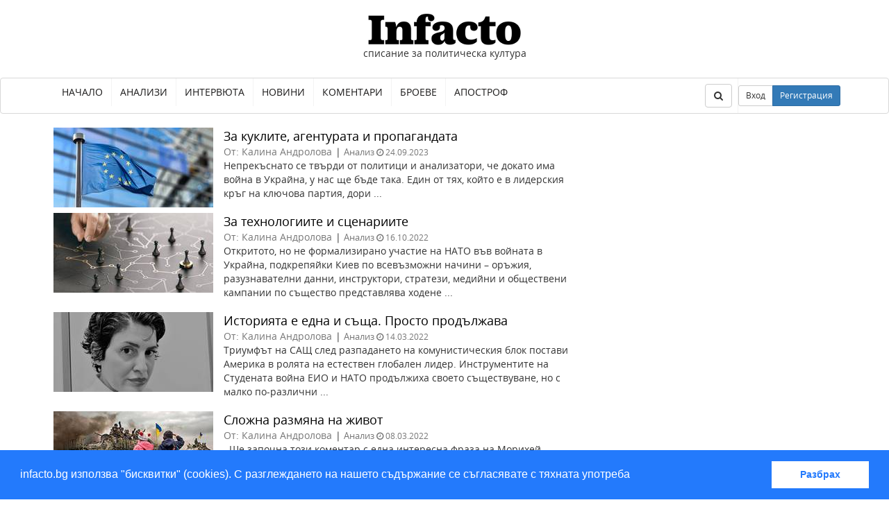

--- FILE ---
content_type: text/html; charset=utf-8
request_url: https://infacto.bg/etiket/%D0%B2%D0%BE%D0%B9%D0%BD%D0%B0/
body_size: 6316
content:
<!DOCTYPE html>
<html lang="bg">
  <head>
    <meta charset="utf-8">
    <meta http-equiv="X-UA-Compatible" content="IE=edge">
    <meta name="viewport" content="width=device-width, initial-scale=1">
    

  
  <meta name="robots" content="index, follow">
  

    <meta property="og:site_name" content="infacto">
    <meta property="og:url" content="http://infacto.bg/etiket/война/">
    <meta property="og:locale" content="bg_BG">
    <meta name="google-site-verification" content="wSBn0caUcAZSeUzXjEVTedKKbVDAoW_r1iZWh5kixIA" />

    <title>
    
 | infacto.bg</title>
    
    <link rel="canonical" href="http://infacto.bg/etiket/война/">
    <link rel="home" href="/">
    <link rel="shortcut icon" href="/uploads/images/favicon.ico" />
    <!-- Bootstrap -->

    
    <link rel="stylesheet" href="https://maxcdn.bootstrapcdn.com/font-awesome/4.4.0/css/font-awesome.min.css">
    
    <link rel="stylesheet" href="/static/article/css/bootstrap.min.a966b7604a9b.css" media="screen">
    <link rel="stylesheet" href="/static/article/css/styles.152083e9a052.css" media="screen">
    <link rel="stylesheet" href="/static/article/css/cookieconsent.min.fedd586bb75c.css" />
    <script src="https://ajax.googleapis.com/ajax/libs/jquery/1.11.3/jquery.min.js"></script>
    <script src="https://maxcdn.bootstrapcdn.com/bootstrap/3.3.5/js/bootstrap.min.js"></script>
    <script src="/static/article/js/aspecto.c9fe72a5adcc.js"></script>


  </head>
  <body>
      <div id="fb-root"></div>
      <header id="header">
          <div class="header-branding text-center">
              <a href="/" id="logo"><img src="/uploads/images/infacto-logo.png" alt="infacto" /></a>
              <p class="branding-description">
                  списание за политическа култура
              </p>
          </div>
          <nav class="navbar navbar-default" role="navigation">
            <div class="container">
              <div class="navbar-header">
                <button type="button" class="navbar-toggle" data-toggle="collapse" data-target="#topnav">
                  <span class="sr-only">Toggle navigation</span>
                  <span class="icon-bar"></span>
                  <span class="icon-bar"></span>
                  <span class="icon-bar"></span>
                </button>
                <a class="navbar-brand" href="#"></a>
              </div>

              <!-- Collect the nav links, forms, and other content for toggling -->
              <div class="collapse navbar-collapse" id="topnav">
                <ul class="nav navbar-nav">

                  
                    <li ><a href="/">Начало</a></li>
                  
                    <li ><a href="/cat/analiz/">Анализи</a></li>
                  
                    <li ><a href="/cat/interview/">Интервюта</a></li>
                  
                    <li ><a href="/cat/novini/">Новини</a></li>
                  
                    <li ><a href="/cat/komentar/">Коментари</a></li>
                  
                    <li ><a href="/issues/">Броеве</a></li>
                  
                    <li ><a href="/cat/apostrof/">Апостроф</a></li>
                  
                </ul>


                <ul class="nav navbar-nav navbar-right">
                  <li>
                    <form class="navbar-form" action="/search/" role="search">
                      <div class="form-group">
                        <input type="text" name="q" class="form-control"  placeholder="Търсене" required>
                      </div>
                      <button type="submit" class="btn btn-default"><i class="fa fa-search"></i></button>
                    </form>
                    <button type="button" class="btn btn-default open-search"><i class="fa fa-search"></i></button>
                  </li>
                    
                        <li>
                            <div class="btn-group user-btns">
                                <button type="button" data-toggle="modal" data-target="#login_modal" class="btn btn-sm btn-default">Вход</button>
                                <button type="button" data-toggle="modal" data-target="#signup_modal" class="btn btn-sm btn-primary">Регистрация</button>
                            </div>
                        </li>
                    
                </ul>
              </div><!-- /.navbar-collapse -->
            </div><!-- /.container-fluid -->
          </nav>
      </header>
      <div class="container">
          
          <div class="row">

                  
    <section class="col-md-8">
        <div id="article-list">

    <div class="article-preview row">
        <div class="col-sm-4">
            
                <a href="/za-kuklite-agenturata-i-propagandata/">
                    <img src="/uploads/__sized__/images/191002-europeanunionflag-stock-crop-c0-5__0-5-230x115.jpg" alt="За куклите, агентурата и пропагандата"
                    srcset="/uploads/__sized__/images/191002-europeanunionflag-stock-crop-c0-5__0-5-230x115.jpg 230w, /uploads/__sized__/images/191002-europeanunionflag-stock-crop-c0-5__0-5-500x330.jpg 500w"
                    sizes="(min-width:990px) 230px, (max-width:500px) 100%" />
                </a>
            
        </div>
        <div class="col-sm-8">
            <div class="row">

                <a href="/za-kuklite-agenturata-i-propagandata/">
                    <h3>За куклите, агентурата и пропагандата</h3>
                </a>
                <div class="meta col-xs-12 no-gutter">
                    <p class="author left">
                        От: Калина Андролова
                    </p>
                    <p class="cat left"> |
                        
                        <a href="/cat/analiz/">Анализ</a>
                        
                    </p>
                    <span class="published">
                         &nbsp;<i class="fa fa-clock-o"></i> <time>24.09.2023</time>
                    </span>
                </div>
                    <p>
                      
                        Непрекъснато се твърди от политици и анализатори, че докато има война в Украйна, у нас ще бъде така. Един от тях, който е в лидерския кръг на ключова партия, дори ...
                      
                    </p>
            </div>
        </div>
    </div>

    <div class="article-preview row">
        <div class="col-sm-4">
            
                <a href="/za-tehnologiite-i-scenariite/">
                    <img src="/uploads/__sized__/images/istockphoto-1191856584-612x612-crop-c0-5__0-5-230x115.jpg" alt="За технологиите и сценариите"
                    srcset="/uploads/__sized__/images/istockphoto-1191856584-612x612-crop-c0-5__0-5-230x115.jpg 230w, /uploads/__sized__/images/istockphoto-1191856584-612x612-crop-c0-5__0-5-500x330.jpg 500w"
                    sizes="(min-width:990px) 230px, (max-width:500px) 100%" />
                </a>
            
        </div>
        <div class="col-sm-8">
            <div class="row">

                <a href="/za-tehnologiite-i-scenariite/">
                    <h3>За технологиите и сценариите</h3>
                </a>
                <div class="meta col-xs-12 no-gutter">
                    <p class="author left">
                        От: Калина Андролова
                    </p>
                    <p class="cat left"> |
                        
                        <a href="/cat/analiz/">Анализ</a>
                        
                    </p>
                    <span class="published">
                         &nbsp;<i class="fa fa-clock-o"></i> <time>16.10.2022</time>
                    </span>
                </div>
                    <p>
                      
                        Откритото, но не формализирано участие на НАТО във войната в Украйна, подкрепяйки Киев по всевъзможни начини &ndash; оръжия, разузнавателни данни, инструктори, стратези, медийни и обществени кампании по същество представлява ходене ...
                      
                    </p>
            </div>
        </div>
    </div>

    <div class="article-preview row">
        <div class="col-sm-4">
            
                <a href="/istoriyata-e-edna-i-ssha-prosto-prodlzhava/">
                    <img src="/uploads/__sized__/images/IMG_20200910_133632_3_Pp53kXH-crop-c0-5__0-5-230x115.jpg" alt="Историята е една и съща. Просто продължава"
                    srcset="/uploads/__sized__/images/IMG_20200910_133632_3_Pp53kXH-crop-c0-5__0-5-230x115.jpg 230w, /uploads/__sized__/images/IMG_20200910_133632_3_Pp53kXH-crop-c0-5__0-5-500x330.jpg 500w"
                    sizes="(min-width:990px) 230px, (max-width:500px) 100%" />
                </a>
            
        </div>
        <div class="col-sm-8">
            <div class="row">

                <a href="/istoriyata-e-edna-i-ssha-prosto-prodlzhava/">
                    <h3>Историята е една и съща. Просто продължава</h3>
                </a>
                <div class="meta col-xs-12 no-gutter">
                    <p class="author left">
                        От: Калина Андролова
                    </p>
                    <p class="cat left"> |
                        
                        <a href="/cat/analiz/">Анализ</a>
                        
                    </p>
                    <span class="published">
                         &nbsp;<i class="fa fa-clock-o"></i> <time>14.03.2022</time>
                    </span>
                </div>
                    <p>
                      
                        Триумфът на САЩ след разпадането на комунистическия блок постави Америка в ролята на естествен глобален лидер. Инструментите на Студената война ЕИО и НАТО продължиха своето съществуване, но с малко по-различни ...
                      
                    </p>
            </div>
        </div>
    </div>

    <div class="article-preview row">
        <div class="col-sm-4">
            
                <a href="/slozhna-razmyana-na-zhivot/">
                    <img src="/uploads/__sized__/images/2019-12-12_13-34-38_1-crop-c0-5__0-5-230x115.jpg" alt="Сложна размяна на живот"
                    srcset="/uploads/__sized__/images/2019-12-12_13-34-38_1-crop-c0-5__0-5-230x115.jpg 230w, /uploads/__sized__/images/2019-12-12_13-34-38_1-crop-c0-5__0-5-500x330.jpg 500w"
                    sizes="(min-width:990px) 230px, (max-width:500px) 100%" />
                </a>
            
        </div>
        <div class="col-sm-8">
            <div class="row">

                <a href="/slozhna-razmyana-na-zhivot/">
                    <h3>Сложна размяна на живот</h3>
                </a>
                <div class="meta col-xs-12 no-gutter">
                    <p class="author left">
                        От: Калина Андролова
                    </p>
                    <p class="cat left"> |
                        
                        <a href="/cat/analiz/">Анализ</a>
                        
                    </p>
                    <span class="published">
                         &nbsp;<i class="fa fa-clock-o"></i> <time>08.03.2022</time>
                    </span>
                </div>
                    <p>
                      
                        &nbsp;

Ще започна този коментар с една интересна фраза на Морихей Уешиба, създател на бойната техника айкидо. Той казва така: &bdquo;Истинската победа не означава да унищожиш противника. Истинската победа вдъхва ...
                      
                    </p>
            </div>
        </div>
    </div>

    <div class="article-preview row">
        <div class="col-sm-4">
            
                <a href="/putin-ima-krajna-cel-i-tya-e-nova-syuzna-drzhava/">
                    <img src="/uploads/__sized__/images/773x435_cmsv2_22c6556e-ce30-5ad8-8b87-d88bf193f638-6506420-crop-c0-5__0-5-230x115.jpg" alt="Путин има крайна цел и тя е нова съюзна държава"
                    srcset="/uploads/__sized__/images/773x435_cmsv2_22c6556e-ce30-5ad8-8b87-d88bf193f638-6506420-crop-c0-5__0-5-230x115.jpg 230w, /uploads/__sized__/images/773x435_cmsv2_22c6556e-ce30-5ad8-8b87-d88bf193f638-6506420-crop-c0-5__0-5-500x330.jpg 500w"
                    sizes="(min-width:990px) 230px, (max-width:500px) 100%" />
                </a>
            
        </div>
        <div class="col-sm-8">
            <div class="row">

                <a href="/putin-ima-krajna-cel-i-tya-e-nova-syuzna-drzhava/">
                    <h3>Путин има крайна цел и тя е нова съюзна държава</h3>
                </a>
                <div class="meta col-xs-12 no-gutter">
                    <p class="author left">
                        От: Калина Андролова
                    </p>
                    <p class="cat left"> |
                        
                        <a href="/cat/analiz/">Анализ</a>
                        
                    </p>
                    <span class="published">
                         &nbsp;<i class="fa fa-clock-o"></i> <time>27.02.2022</time>
                    </span>
                </div>
                    <p>
                      
                        Отношенията между САЩ и Русия имат асиметричен характер. Това е и фундаменталната разлика от времената на т.нар. Студена война. Президентът Зеленски скръбно заяви, че Украйна е оставена сама да ...
                      
                    </p>
            </div>
        </div>
    </div>

    <div class="article-preview row">
        <div class="col-sm-4">
            
                <a href="/problemt-ukrajna-ot-drug-gl/">
                    <img src="/uploads/__sized__/images/11-9-crop-c0-5__0-5-230x115.jpg" alt="Проблемът „Украйна“ от друг ъгъл"
                    srcset="/uploads/__sized__/images/11-9-crop-c0-5__0-5-230x115.jpg 230w, /uploads/__sized__/images/11-9-crop-c0-5__0-5-500x330.jpg 500w"
                    sizes="(min-width:990px) 230px, (max-width:500px) 100%" />
                </a>
            
        </div>
        <div class="col-sm-8">
            <div class="row">

                <a href="/problemt-ukrajna-ot-drug-gl/">
                    <h3>Проблемът „Украйна“ от друг ъгъл</h3>
                </a>
                <div class="meta col-xs-12 no-gutter">
                    <p class="author left">
                        От: Калина Андролова
                    </p>
                    <p class="cat left"> |
                        
                        <a href="/cat/analiz/">Анализ</a>
                        
                    </p>
                    <span class="published">
                         &nbsp;<i class="fa fa-clock-o"></i> <time>19.02.2022</time>
                    </span>
                </div>
                    <p>
                      
                        Украйна е обект на схватка между Русия и САЩ не от днес. Цялото постсъветско пространство е външнополитически интерес на Русия. Вашингтон обаче инвестира много, за да възпрепятства Русия да монополизира ...
                      
                    </p>
            </div>
        </div>
    </div>

    <div class="article-preview row">
        <div class="col-sm-4">
            
                <a href="/poredna-smyana-na-rezhima-li-se-vrti-v-umovete-na-amerikancite/">
                    <img src="/uploads/__sized__/images/iStock-170178559-crop-c0-5__0-5-230x115.jpg" alt="Поредна смяна на режима ли се върти в умовете на американците?"
                    srcset="/uploads/__sized__/images/iStock-170178559-crop-c0-5__0-5-230x115.jpg 230w, /uploads/__sized__/images/iStock-170178559-crop-c0-5__0-5-500x330.jpg 500w"
                    sizes="(min-width:990px) 230px, (max-width:500px) 100%" />
                </a>
            
        </div>
        <div class="col-sm-8">
            <div class="row">

                <a href="/poredna-smyana-na-rezhima-li-se-vrti-v-umovete-na-amerikancite/">
                    <h3>Поредна смяна на режима ли се върти в умовете на американците?</h3>
                </a>
                <div class="meta col-xs-12 no-gutter">
                    <p class="author left">
                        От: a-specto
                    </p>
                    <p class="cat left"> |
                        
                        <a href="/cat/analiz/">Анализ</a>
                        
                    </p>
                    <span class="published">
                         &nbsp;<i class="fa fa-clock-o"></i> <time>06.05.2018</time>
                    </span>
                </div>
                    <p>
                      
                        Френският президент Еманюел Макрон-Малкия Макро и германският канцлер Ангела Меркел-Маминка можеха да си останат вкъщи и да спестят въглеродните емисии от полетите им до Вашингтон. И двамата пристигнаха с една ...
                      
                    </p>
            </div>
        </div>
    </div>

    <div class="article-preview row">
        <div class="col-sm-4">
            
                <a href="/ogromen-vzriv-i-klbo-ogn-nad-iranska-baza-v-siriya/">
                    <img src="/uploads/__sized__/images/maxresdefault_OuQaiEo-crop-c0-5__0-5-230x115.jpg" alt="Огромен взрив и кълбо огън над иранска база в Сирия"
                    srcset="/uploads/__sized__/images/maxresdefault_OuQaiEo-crop-c0-5__0-5-230x115.jpg 230w, /uploads/__sized__/images/maxresdefault_OuQaiEo-crop-c0-5__0-5-500x330.jpg 500w"
                    sizes="(min-width:990px) 230px, (max-width:500px) 100%" />
                </a>
            
        </div>
        <div class="col-sm-8">
            <div class="row">

                <a href="/ogromen-vzriv-i-klbo-ogn-nad-iranska-baza-v-siriya/">
                    <h3>Огромен взрив и кълбо огън над иранска база в Сирия</h3>
                </a>
                <div class="meta col-xs-12 no-gutter">
                    <p class="author left">
                        От: Боян Чуков
                    </p>
                    <p class="cat left"> |
                        
                        <a href="/cat/komentar/">Коментар</a>
                        
                    </p>
                    <span class="published">
                         &nbsp;<i class="fa fa-clock-o"></i> <time>30.04.2018</time>
                    </span>
                </div>
                    <p>
                      
                        Според информация на някои американски сайтове на 29 април, в неделя вечерта, е била атакувана иранска военна база в Сирия. Последвал е огромен взрив. Европейският сеизмологичен център (EMCS) е регистрирал ...
                      
                    </p>
            </div>
        </div>
    </div>

    <div class="article-preview row">
        <div class="col-sm-4">
            
                <a href="/mohamed-ibrahim-tova-e-svetovna-vojna-obache-lokalizirana-v-siriya/">
                    <img src="/uploads/__sized__/images/MI-1_6H8iy8A-crop-c0-5__0-5-750x400-70-crop-c0-5__0-5-750x400-70-crop-c0-5__0-5-230x115.jpg" alt="Мохамед Ибрахим: Това е световна война, обаче локализирана в Сирия"
                    srcset="/uploads/__sized__/images/MI-1_6H8iy8A-crop-c0-5__0-5-750x400-70-crop-c0-5__0-5-750x400-70-crop-c0-5__0-5-230x115.jpg 230w, /uploads/__sized__/images/MI-1_6H8iy8A-crop-c0-5__0-5-750x400-70-crop-c0-5__0-5-750x400-70-crop-c0-5__0-5-500x330.jpg 500w"
                    sizes="(min-width:990px) 230px, (max-width:500px) 100%" />
                </a>
            
        </div>
        <div class="col-sm-8">
            <div class="row">

                <a href="/mohamed-ibrahim-tova-e-svetovna-vojna-obache-lokalizirana-v-siriya/">
                    <h3>Мохамед Ибрахим: Това е световна война, обаче локализирана в Сирия</h3>
                </a>
                <div class="meta col-xs-12 no-gutter">
                    <p class="author left">
                        От: a-specto
                    </p>
                    <p class="cat left"> |
                        
                        <a href="/cat/interview/">Интервю</a>
                        
                    </p>
                    <span class="published">
                         &nbsp;<i class="fa fa-clock-o"></i> <time>25.04.2018</time>
                    </span>
                </div>
                    <p>
                      
                        Интервю на Десислава Пътева с Мохамед Ибрахим, председател на Асоциацията на сирийците в България (Втора част).

Каква е истината за предполагаемата химическа атака в Дума? Възможно ли е това да ...
                      
                    </p>
            </div>
        </div>
    </div>

    <div class="article-preview row">
        <div class="col-sm-4">
            
                <a href="/imperiyata-otvrsha-na-udara-si/">
                    <img src="/uploads/__sized__/images/iStock-892550500-crop-c0-5__0-5-230x115.jpg" alt="Империята отвръща на удара си"
                    srcset="/uploads/__sized__/images/iStock-892550500-crop-c0-5__0-5-230x115.jpg 230w, /uploads/__sized__/images/iStock-892550500-crop-c0-5__0-5-500x330.jpg 500w"
                    sizes="(min-width:990px) 230px, (max-width:500px) 100%" />
                </a>
            
        </div>
        <div class="col-sm-8">
            <div class="row">

                <a href="/imperiyata-otvrsha-na-udara-si/">
                    <h3>Империята отвръща на удара си</h3>
                </a>
                <div class="meta col-xs-12 no-gutter">
                    <p class="author left">
                        От: Александър Сивилов
                    </p>
                    <p class="cat left"> |
                        
                        <a href="/cat/analiz/">Анализ</a>
                        
                    </p>
                    <span class="published">
                         &nbsp;<i class="fa fa-clock-o"></i> <time>18.04.2018</time>
                    </span>
                </div>
                    <p>
                      
                        Къде се крият истинските проблеми, които предизвикаха бомбардировките на САЩ и съюзниците им в Сирия?
                        
                    </p>
            </div>
        </div>
    </div>


<ul class="pagination">
    
    
        <li class="active"><a href="?page=1">1</a></li>
    
        <li ><a href="?page=2">2</a></li>
    
        <li ><a href="?page=3">3</a></li>
    
        <li ><a href="?page=4">4</a></li>
    
        <li ><a href="?page=5">5</a></li>
    
    
    <li><a rel="next" href="?page=2">Напред <i class="fa fa-angle-double-right"></i></a></li>
    
</ul>

</div>

    </section>
    <div class="col-md-4">
        

<div id="fb_widget" class="banner text-center">

</div>

</div>

    </div>




          </div>
         
            <div class="modal fade" id="signup_modal" tabindex="-1" role="dialog" aria-labelledby="#signup_modal_h" aria-hidden="true">
              <div class="modal-dialog">
                <div class="modal-content">
                  <div class="modal-header">
                    <button type="button" class="close" data-dismiss="modal" aria-hidden="true">&times;</button>
                    <h4 class="modal-title" id="signup_modal_h">Регистрация</h4>
                  </div>
                  <div class="modal-body">
                      <form class="signup" action="/signup" method="post">
    <input type='hidden' name='csrfmiddlewaretoken' value='Blf8jTyhsvVRW76L4vIDWqhExMQVyDnu' />
    <div class="form-group">
      <label for="email">Email</label>
      <input type="email" class="form-control" id="email" name="email" placeholder="Вашият email">
    </div>
    <div class="form-group">
      <label for="password">Парола</label>
      <input type="password" class="form-control" id="password" name="password" placeholder="Изберете парола">
    </div>
    <input type="hidden" name="next" value="/etiket/%D0%B2%D0%BE%D0%B9%D0%BD%D0%B0/">
    <button type="submit" class="btn btn-lg btn-primary">Регистрация</button>
</form>

                  </div>

                </div>
              </div>
            </div>
            <div class="modal fade" id="login_modal" tabindex="-1" role="dialog" aria-labelledby="#login_modal_h" aria-hidden="true">
              <div class="modal-dialog">
                <div class="modal-content">
                  <div class="modal-header">
                    <button type="button" class="close" data-dismiss="modal" aria-hidden="true">&times;</button>
                    <h4 class="modal-title" id="login_modal_h">Вход</h4>
                  </div>
                  <div class="modal-body">
                    <form class="login" action="/login" method="post">
    <input type='hidden' name='csrfmiddlewaretoken' value='Blf8jTyhsvVRW76L4vIDWqhExMQVyDnu' />
    <div class="form-group">
        <label for="loginemail">Email</label>
        <input type="email" class="form-control" name="email" id="loginemail" placeholder="Вашият email">
    </div>
    <div class="form-group">
        <label for="loginpass">Парола</label>
        <input type="password" name="password" class="form-control" id="loginpass" placeholder="Вашата парола">
    </div>

    <button type="submit" class="btn btn-primary btn-lg">Вход</button>
    <p class="help-block">
      <a href="/profil/forgottenpass/">Забравена парола</a>
    </p>
</form>

                  </div>

                </div>
              </div>
            </div>

         
      </div>
      <footer id="footer">
        <div class="container">
          <nav>
            
              <a href="/feed">RSS</a>
            
          </nav>
          <p class="copyright">
            2026 © infacto
          </p>
        </div>
      </footer>
<script type="text/javascript">
  
  var _paq = window._paq || [];
  _paq.push(['trackPageView']);
  _paq.push(['enableLinkTracking']);
  (function() {
    var u="//matomo.infacto.bg/";
    _paq.push(['setTrackerUrl', u+'matomo.php']);
    _paq.push(['setSiteId', '1']);
    var d=document, g=d.createElement('script'), s=d.getElementsByTagName('script')[0];
    g.type='text/javascript'; g.async=true; g.defer=true; g.src=u+'matomo.js'; s.parentNode.insertBefore(g,s);
  })();
    $(window).load(function(){

        
        (function(d, s, id) { var js, fjs = d.getElementsByTagName(s)[0]; if (d.getElementById(id)) return; js = d.createElement(s); js.id = id; js.src = "//connect.facebook.net/bg_BG/sdk.js#xfbml=1&version=v2.7&appId=128974784172707"; fjs.parentNode.insertBefore(js, fjs); }(document, "script", "facebook-jssdk"));

        
        $('div#fb_widget').append(
            '<div class="fb-page" data-href="https://www.facebook.com/aspectobg/" data-small-header="false" data-adapt-container-width="true" data-hide-cover="false" data-show-facepile="true"><blockquote cite="https://www.facebook.com/aspectobg/" class="fb-xfbml-parse-ignore"><a href="https://www.facebook.com/aspectobg/">A-specto</a></blockquote></div>'
        );

        
        $.getScript("//cdnjs.cloudflare.com/ajax/libs/cookieconsent2/3.0.1/cookieconsent.min.js").done(function(){
            window.cookieconsent.initialise({"palette":{"popup":{"background":"#237afc"},"button":{"background":"#fff","text":"#237afc"}},"showLink":false,"content":{"message":"infacto.bg използва \"бисквитки\" (cookies). С разглеждането на нашето съдържание се съгласявате с тяхната употреба","dismiss":"Разбрах"}})
        });

    });
</script>
  </body>
</html>
